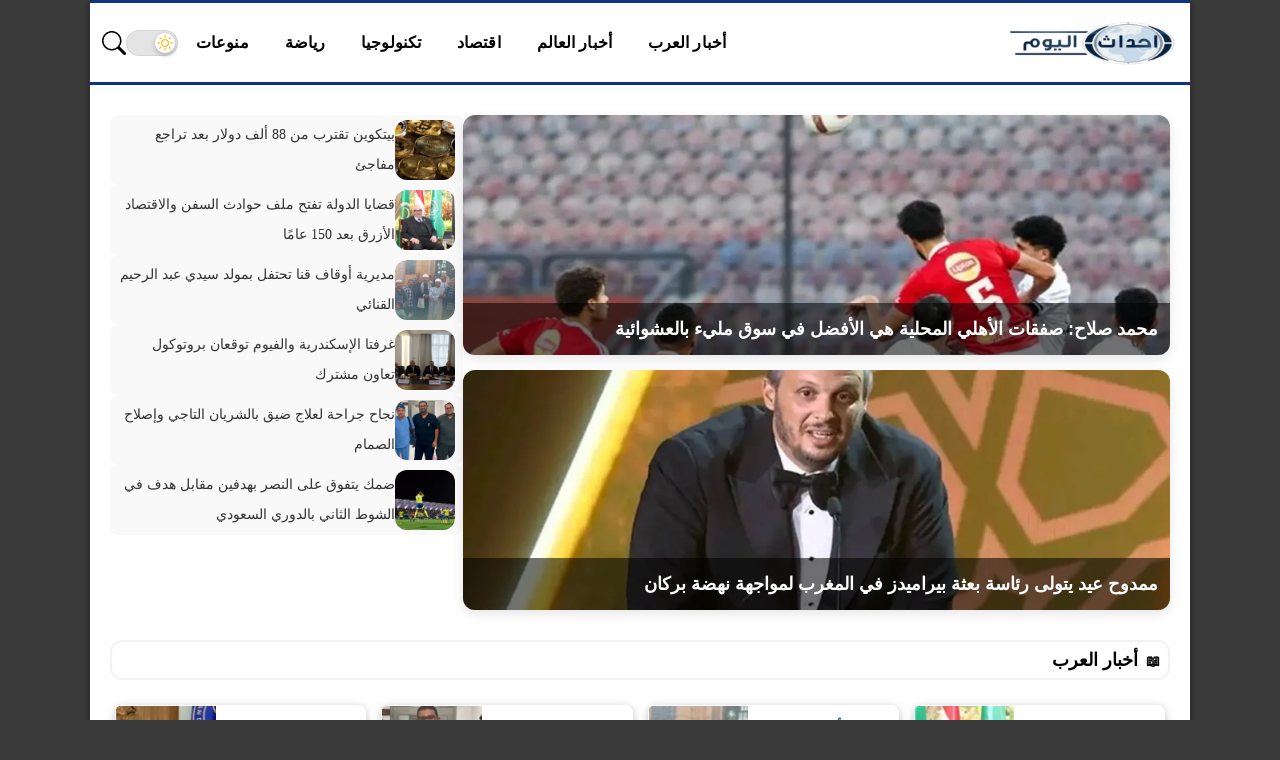

--- FILE ---
content_type: text/html; charset=UTF-8
request_url: https://www.ahdath-alyom.com/
body_size: 12054
content:
<!DOCTYPE html>
<html lang="ar" dir="rtl">
<head>
<meta charset="utf-8" />
<meta name="viewport" content="width=device-width, initial-scale=1" />
 <link rel="preconnect" href="https://ar.ahdath-alyom.com">
<link rel="dns-prefetch" href="//ar.ahdath-alyom.com">
<link rel="preload" as="font" type="font/woff2" href="https://ar.ahdath-alyom.com/wp-content/themes/slashnews/assets/fonts/Greta_Arabic_Regular.woff2" crossorigin="anonymous">
<link rel="preload" as="font" type="font/woff2" href="https://ar.ahdath-alyom.com/wp-content/themes/slashnews/assets/fonts/GretaArabic-Bold.woff2" crossorigin="anonymous">
<style>
@font-face{font-family:'Greta';src:url('https://ar.ahdath-alyom.com/wp-content/themes/slashnews/assets/fonts/Greta_Arabic_Regular.woff2') format('woff2');font-weight:400;font-style:normal;font-display:swap}
@font-face{font-family:'Greta';src:url('https://ar.ahdath-alyom.com/wp-content/themes/slashnews/assets/fonts/GretaArabic-Bold.woff2') format('woff2');font-weight:700;font-style:normal;font-display:swap}
body, html{font-family:'Greta', sans-serif;}
</style>
<style>.topbar ul,nav ul{list-style:none;margin:0;padding:0}.topbar ul li a,body{color:#111;font-family:var(--font-type)}.container,.site-section,.topbar{margin:auto}.topbar ul li a,article,body,nav a{font-family:var(--font-type)}.post-meta,.topbar{direction:rtl;display:flex}.nav-wrapper,.post-meta,.topbar,.topbar .menu-toggle,.topbar ul,nav,nav ul{display:flex}.topbar ul li,header{position:relative}:root:has(.topbar.dark-color){--bg:#fff;--text:#111;--primary:#333333;--muted:#ccc;--accent:#444;--link:#0073aa;--link-hover:#005177;--chip-bg:#f5f5f5;--chip-text:#444;--divider:rgba(0,0,0,.08)}:root:has(.topbar.light-color){--bg:#fff;--text:#111;--primary:#f1f1f1;--muted:#000;--accent:#444;--link:#0073aa;--link-hover:#005177;--chip-bg:#f5f5f5;--chip-text:#444;--divider:rgba(255,255,255,.08)}*{box-sizing:border-box}body{margin:0;background:var(--bac-color);line-height:1.6}.topbar ul li ul,header{background:var(--primary)}nav ul{gap:0}nav a{display:block;padding:8px;text-decoration:none;color:#fff;font-weight:700;font-size:1rem;letter-spacing:.1px;white-space:nowrap}nav a:hover{background:var(--accent)}footer,header{border-top:3px solid var(--main-color)}header{color:var(--primaryText);z-index:100;border-bottom:3px solid var(--main-color)}.topbar{max-width:1200px;padding:10px 12px;align-items:center;justify-content:space-between}.topbar ul li:hover>ul{display:block}.topbar ul li a{display:block;padding:12px 18px;text-decoration:none;transition:color .3s}.topbar ul li a:hover{color:var(--primary)}.topbar ul li ul{position:absolute;top:100%;min-width:180px;border:1px solid var(--divider);box-shadow:0 4px 12px rgba(0,0,0,.08);display:none;z-index:1000;border-radius:6px}.topbar ul li ul li a{padding:10px 15px;color:#333}.topbar ul li ul li a:hover{background:var(--primary);color:var(--primary);border-radius:4px}.topbar ul li:has(ul)>a::after{content:" ▼";font-size:.7em;margin-left:6px;color:#666;transition:transform .3s}.topbar ul li:hover>a::after{transform:rotate(180deg)}.site-logo{display:flex;align-items:center;justify-content:center;padding:5px 0}.site-logo img{width:170px;max-width:100%;height:auto;cursor:pointer;display:block}
@media(max-width:768px){.site-logo img{width:130px}}.nav-wrapper{align-items:center;gap:10px;flex:1;justify-content:flex-end}.menu-toggle svg{width:28px;height:28px}.topbar .menu-toggle{background:var(--primary)!important;border:none;padding:8px 12px;border-radius:6px;cursor:pointer;color:#fff;align-items:center;justify-content:center;transition:background .3s}main{margin:18px auto}.post-subtitle,article h1{margin-bottom:10px;text-align:center}.content,.sidebar.style1{background-color:#fff}.sidebar.style2{background-color:#1a1d21}.sidebar.style2 .widget-header{border-color:rgba(255,255,255,.05)}article{font-size:1.1rem;line-height:1.9}article h1{font-weight:700;line-height:1.4;font-size:clamp(1.8rem,2.2vw,2.2rem)}.post-subtitle{font-size:1.4rem}article p{font-size:1.1rem;line-height:1.8;margin-bottom:1.4em;min-height:2em}article img{margin:15px 0;border-radius:6px}article h2{font-size:clamp(1.2rem,2vw,1.6rem)}.post-meta{margin:15px 0;text-align:center;font-size:.9rem;color:#666;flex-wrap:wrap;gap:12px;justify-content:center}.post-meta .post-meta-item{display:flex;align-items:center;gap:4px;background:#f5f5f5;padding:4px 10px;border-radius:18px;box-shadow:0 1px 3px rgba(0,0,0,.1);transition:background-color .3s}.post-meta .post-meta-item-content a{color:var(--link);text-decoration:none;transition:color .3s}.d-lg-block,.post-meta-item.post-meta-published .post-date-updated,.post-meta-item.post-meta-updated .post-date-published{display:none}@media (max-width:767px){nav.menu-h-container{display:none;position:absolute;line-height:1.9;top:100%;right:0;width:100%;background:var(--primary);z-index:99;flex:unset}nav.menu-h-container ul{display:flex;flex-direction:column;align-items:center;padding-left:0}nav.menu-h-container.open{display:block}}@media (min-width:768px){.menu-toggle{display:none!important}.nav-wrapper .header-nav{display:flex!important;gap:1rem}}@media (min-width:767px){.posts.grid6 .posts-inner{display:grid;grid-template-columns:2fr 1fr;gap:10px}.posts.grid6 .post:first-child{grid-column:1;grid-row:1/span 2;min-height:100%;position:relative}.posts.grid6 .post:first-child .post-thumb{position:absolute;inset:0;background-size:cover;background-position:center}}@media (max-width:768px){.posts.grid6 .posts-inner{display:none!important}}.adsense-fixed{display:block;margin:1rem auto;width:auto;height:auto;max-width:100%;overflow:hidden}.adsense-size{display:flex;justify-content:center;margin:1rem 0}.adsense-unit{display:block;margin:1rem auto;overflow:hidden}@media (max-width:480px){.adsense-unit{width:300px;height:250px}}@media (min-width:481px) and (max-width:768px){.adsense-unit{width:336px;height:360px}}@media (min-width:769px){.adsense-unit{width:100%;height:280px}}.d-none,.post-caption{display:none!important}.d-lg-none{display:block!important}@media (min-width:992px){.d-lg-block{display:block!important}.d-lg-none{display:none!important}}.post-image {margin-bottom: 30px;}.post-image img{width:100%;height:auto;border-radius:4px;display:block;object-fit:cover;margin:0;padding: 0;}.post-image-inner{margin: 0 auto;overflow:hidden;}.main-box{margin:0 auto;background:#fff;}.main-box.style1{max-width:100%;background:transparent;box-shadow:none}.main-box.style2{max-width:1200px;box-shadow:0 2px 6px rgba(0,0,0,.1)}.main-box.style3{max-width:1100px;box-shadow:0 2px 8px rgba(0,0,0,.4)}.main-box.style4{max-width:900px;box-shadow:0 8px 20px rgba(0,0,0,.15);border-radius:12px}.site-logo .logo-dark{display:none}.site-logo .logo-light{display:inline-block}body.dark .site-logo .logo-light{display:none}body.dark .site-logo .logo-dark{display:inline-block}</style>
    
<!-- تحسين مُحركات البحث بواسطة رانك ماث برو (Rank Math PRO)-  https://s.rankmath.com/home -->
<title>أحداث اليوم</title>
<meta name="description" content="أحداث اليوم هو موقع إخباري عربي بيقدّم تغطية شاملة ومستمرة لكل ما يحدث على مدار الساعة. هنا هتلاقي الأخبار العاجلة، والتطورات المهمة، والتحليلات المختصرة اللي بتشرح الحدث ببساطة ووضوح. الموقع بيركّز على نقل الخبر بسرعة ودقة، مع الاهتمام بالتفاصيل اللي بتهم القارئ، سواء في الشأن المحلي أو العربي أو الدولي. كل محتوى مكتوب بلغة مفهومة، بعيد عن التعقيد، علشان توصل للمعلومة بسهولة ومن غير وقت ضايع. في أحداث اليوم، الأولوية دايمًا للخبر المهم وتأثيره الحقيقي، مع تحديث مستمر للأحداث أول بأول. تصميم الصفحة الرئيسية بيخلّيك تتابع أهم العناوين في لمحة واحدة، وتوصل للتفاصيل اللي تهمك بسرعة من أي جهاز. أحداث اليوم… لأن متابعة الحدث في وقته هي أول خطوة للفهم."/>
<meta name="robots" content="follow, index"/>
<link rel="canonical" href="https://ar.ahdath-alyom.com/" />
<link rel="next" href="https://ar.ahdath-alyom.com/page/2/" />
<meta property="og:locale" content="ar_AR" />
<meta property="og:type" content="website" />
<meta property="og:title" content="أحداث اليوم" />
<meta property="og:description" content="أحداث اليوم هو موقع إخباري عربي بيقدّم تغطية شاملة ومستمرة لكل ما يحدث على مدار الساعة. هنا هتلاقي الأخبار العاجلة، والتطورات المهمة، والتحليلات المختصرة اللي بتشرح الحدث ببساطة ووضوح. الموقع بيركّز على نقل الخبر بسرعة ودقة، مع الاهتمام بالتفاصيل اللي بتهم القارئ، سواء في الشأن المحلي أو العربي أو الدولي. كل محتوى مكتوب بلغة مفهومة، بعيد عن التعقيد، علشان توصل للمعلومة بسهولة ومن غير وقت ضايع. في أحداث اليوم، الأولوية دايمًا للخبر المهم وتأثيره الحقيقي، مع تحديث مستمر للأحداث أول بأول. تصميم الصفحة الرئيسية بيخلّيك تتابع أهم العناوين في لمحة واحدة، وتوصل للتفاصيل اللي تهمك بسرعة من أي جهاز. أحداث اليوم… لأن متابعة الحدث في وقته هي أول خطوة للفهم." />
<meta property="og:url" content="https://ar.ahdath-alyom.com/" />
<meta property="og:site_name" content="أحداث اليوم" />
<meta name="twitter:card" content="summary_large_image" />
<meta name="twitter:title" content="أحداث اليوم" />
<meta name="twitter:description" content="أحداث اليوم هو موقع إخباري عربي بيقدّم تغطية شاملة ومستمرة لكل ما يحدث على مدار الساعة. هنا هتلاقي الأخبار العاجلة، والتطورات المهمة، والتحليلات المختصرة اللي بتشرح الحدث ببساطة ووضوح. الموقع بيركّز على نقل الخبر بسرعة ودقة، مع الاهتمام بالتفاصيل اللي بتهم القارئ، سواء في الشأن المحلي أو العربي أو الدولي. كل محتوى مكتوب بلغة مفهومة، بعيد عن التعقيد، علشان توصل للمعلومة بسهولة ومن غير وقت ضايع. في أحداث اليوم، الأولوية دايمًا للخبر المهم وتأثيره الحقيقي، مع تحديث مستمر للأحداث أول بأول. تصميم الصفحة الرئيسية بيخلّيك تتابع أهم العناوين في لمحة واحدة، وتوصل للتفاصيل اللي تهمك بسرعة من أي جهاز. أحداث اليوم… لأن متابعة الحدث في وقته هي أول خطوة للفهم." />
<script type="application/ld+json" class="rank-math-schema-pro">{"@context":"https://schema.org","@graph":[{"@type":"Organization","@id":"https://ar.ahdath-alyom.com/#organization","name":"\u0623\u062d\u062f\u0627\u062b \u0627\u0644\u064a\u0648\u0645"},{"@type":"WebSite","@id":"https://ar.ahdath-alyom.com/#website","url":"https://ar.ahdath-alyom.com","name":"\u0623\u062d\u062f\u0627\u062b \u0627\u0644\u064a\u0648\u0645","publisher":{"@id":"https://ar.ahdath-alyom.com/#organization"},"inLanguage":"ar","potentialAction":{"@type":"SearchAction","target":"https://ar.ahdath-alyom.com/?s={search_term_string}","query-input":"required name=search_term_string"}},{"@type":"CollectionPage","@id":"https://ar.ahdath-alyom.com/#webpage","url":"https://ar.ahdath-alyom.com/","name":"\u0623\u062d\u062f\u0627\u062b \u0627\u0644\u064a\u0648\u0645","about":{"@id":"https://ar.ahdath-alyom.com/#organization"},"isPartOf":{"@id":"https://ar.ahdath-alyom.com/#website"},"inLanguage":"ar"}]}</script>
<!-- /إضافة تحسين محركات البحث لووردبريس Rank Math -->

<link rel='dns-prefetch' href='//ar.ahdath-alyom.com' />
<link rel="alternate" type="application/rss+xml" title="أحداث اليوم &laquo; الخلاصة" href="https://ar.ahdath-alyom.com/feed/" />
<style id='wp-img-auto-sizes-contain-inline-css' type='text/css'>
img:is([sizes=auto i],[sizes^="auto," i]){contain-intrinsic-size:3000px 1500px}
/*# sourceURL=wp-img-auto-sizes-contain-inline-css */
</style>
<link rel='preload' href='https://ar.ahdath-alyom.com/wp-content/themes/slashnews/style.css?ver=4.1.3' as='style' onload="this.onload=null;this.rel='stylesheet'">
<noscript><link rel='stylesheet' href='https://ar.ahdath-alyom.com/wp-content/themes/slashnews/style.css?ver=4.1.3'></noscript>
<style>
        .container,
        .site-section,
        main {
            max-width: 1100px;
            margin: 0 auto;
            padding: 0 20px;
        }
        </style>	<!-- Chrome, Firefox OS and Opera -->
	<meta name="theme-color" content="#0e337f">
	<!-- Windows Phone -->
	<meta name="msapplication-navbutton-color" content="#0e337f">
	<!-- iOS Safari -->
	<meta name="apple-mobile-web-app-status-bar-style" content="#0e337f">
	<style>
:root {
	--main-color: #0e337f;
	--link-color: #1e73be;
	--bac-color: #3a3a3a;
	--font-type: "Greta";
}
	</style>
<link rel="icon" href="https://ar.ahdath-alyom.com/wp-content/uploads/2025/10/ahdath-logo2-150x150.png" sizes="32x32" />
<link rel="icon" href="https://ar.ahdath-alyom.com/wp-content/uploads/2025/10/ahdath-logo2-300x300.png" sizes="192x192" />
<link rel="apple-touch-icon" href="https://ar.ahdath-alyom.com/wp-content/uploads/2025/10/ahdath-logo2-300x300.png" />
<meta name="msapplication-TileImage" content="https://ar.ahdath-alyom.com/wp-content/uploads/2025/10/ahdath-logo2-300x300.png" />
<style>
</style>

<script>(function(){var adsLoaded=false;function loadAds(){if(adsLoaded)return;adsLoaded=true;var ads=document.createElement('script');ads.src='https://pagead2.googlesyndication.com/pagead/js/adsbygoogle.js?client=ca-pub-4707420366058674';ads.async=true;ads.crossOrigin='anonymous';ads.setAttribute('data-ad-client','ca-pub-4707420366058674');document.head.appendChild(ads);}function onFirstInteraction(){loadAds();['scroll','mousemove','touchstart','keydown','click'].forEach(function(e){window.removeEventListener(e,onFirstInteraction);});}['scroll','mousemove','touchstart','keydown','click'].forEach(function(e){window.addEventListener(e,onFirstInteraction,{passive:true});});})();</script></head>	
<body>
<div class="main-box style3">
<header>
  <div class="topbar light-color">
<a href="https://ar.ahdath-alyom.com/" class="site-logo" aria-label="أحداث اليوم - الرئيسية">
  <span class="logo-light"><img src="https://www.ahdath-alyom.com/wp-content/uploads/2025/12/ahdath-alyom-3.webp" 
                 alt="أحداث اليوم" 
                 loading="eager"
                 width="" 
                 height=""
                 style="max-width:100%; height:auto;" /></span>
  <span class="logo-dark"><img src="https://www.ahdath-alyom.com/wp-content/uploads/2025/12/ahdath-alyom-2-2.webp" 
                 alt="أحداث اليوم" 
                 loading="eager"
                 width="" 
                 height=""
                 style="max-width:100%; height:auto;" /></span>
</a>
<div class="nav-wrapper">
        <nav class="menu-h-container"><ul class="header-nav"><li id="menu-item-20" class="menu-item menu-item-type-taxonomy menu-item-object-category menu-item-20  menu-item-object_id-3"><a href="https://ar.ahdath-alyom.com/category/arab/">أخبار العرب</a></li>
<li id="menu-item-19" class="menu-item menu-item-type-taxonomy menu-item-object-category menu-item-19  menu-item-object_id-2"><a href="https://ar.ahdath-alyom.com/category/world/">أخبار العالم</a></li>
<li id="menu-item-21" class="menu-item menu-item-type-taxonomy menu-item-object-category menu-item-21  menu-item-object_id-4"><a href="https://ar.ahdath-alyom.com/category/economy/">اقتصاد</a></li>
<li id="menu-item-22" class="menu-item menu-item-type-taxonomy menu-item-object-category menu-item-22  menu-item-object_id-5"><a href="https://ar.ahdath-alyom.com/category/technology/">تكنولوجيا</a></li>
<li id="menu-item-23" class="menu-item menu-item-type-taxonomy menu-item-object-category menu-item-23  menu-item-object_id-6"><a href="https://ar.ahdath-alyom.com/category/sports/">رياضة</a></li>
<li id="menu-item-24" class="menu-item menu-item-type-taxonomy menu-item-object-category menu-item-24  menu-item-object_id-1"><a href="https://ar.ahdath-alyom.com/category/misc/">منوعات</a></li>
</ul></nav><button class="theme-toggle" onclick="toggleTheme()" aria-label="تغيير الوضع"><span class="theme-toggle-track"><span class="theme-toggle-thumb"><svg viewBox="0 0 24 24" class="theme-toggle-icon"><g class="icon-sun"><circle cx="12" cy="12" r="5"></circle><line x1="12" y1="1" x2="12" y2="4"></line><line x1="12" y1="20" x2="12" y2="23"></line><line x1="4.22" y1="4.22" x2="5.64" y2="5.64"></line><line x1="18.36" y1="18.36" x2="19.78" y2="19.78"></line><line x1="1" y1="12" x2="4" y2="12"></line><line x1="20" y1="12" x2="23" y2="12"></line><line x1="4.22" y1="19.78" x2="5.64" y2="18.36"></line><line x1="18.36" y1="5.64" x2="19.78" y2="4.22"></line></g><g class="icon-moon"><path d="M12 7a5 5 0 1 0 0 10 6 6 0 1 1 0-10z"></path><line x1="12" y1="1" x2="12" y2="4"></line><line x1="12" y1="20" x2="12" y2="23"></line><line x1="4.22" y1="4.22" x2="5.64" y2="5.64"></line><line x1="18.36" y1="18.36" x2="19.78" y2="19.78"></line><line x1="1" y1="12" x2="4" y2="12"></line><line x1="20" y1="12" x2="23" y2="12"></line><line x1="4.22" y1="19.78" x2="5.64" y2="18.36"></line><line x1="18.36" y1="5.64" x2="19.78" y2="4.22"></line></g></svg></span></span></button>
<button class="search-popup-btn" aria-label="بحث">
  <svg xmlns="http://www.w3.org/2000/svg" width="1em" height="1em" fill="currentColor" class="site-icon site-icon-search" viewBox="0 0 16 16">
    <path d="M11.742 10.344a6.5 6.5 0 1 0-1.397 1.398h-.001c.03.04.62.078.098.115l3.85 3.85a1 1 0 0 0 1.415-1.414l-3.85-3.85a1.007 1.007 0 0 0-.115-.1zM12 6.5a5.5 5.5 0 1 1-11 0 5.5 5.5 0 0 1 11 0"/>
  </svg>
</button>
    <button class="menu-toggle light-color" id="menuToggle" aria-controls="menu-1-container" aria-expanded="false" aria-label="قائمة الأقسام">
        <svg id="iconOpen" viewBox="0 0 24 24" fill="none">
            <path d="M4 6h16M4 12h16M4 18h16" stroke="currentColor" stroke-width="2" stroke-linecap="round" stroke-linejoin="round"/>
        </svg>
        <svg id="iconClose" viewBox="0 0 24 24" fill="none" style="display:none">
            <path d="M6 6l12 12M18 6L6 18" stroke="currentColor" stroke-width="2" stroke-linecap="round" stroke-linejoin="round"/>
        </svg>
    </button>
</div>
  </div>
</header>							<div id="sidebar-home_1" class="sidebar sidebar-home_1 ">
	<div class="container">
		<div class="widget-area row flex-wrap justify-content-center">
			<aside id="a4h_featured_posts_widget-3" class="widget col col-12 widget_a4h_featured_posts_widget "><div class="widget-inner"><div class="widget-content">
        <div class="a4h-featured-list-widget ">
            <div class="featured-col">
                                    <div class="featured-item">
                        <a href="https://ar.ahdath-alyom.com/96953/">
                            <img width="1024" height="536" src="https://ar.ahdath-alyom.com/wp-content/uploads/2026/01/محمد-صلاح-صفقات-الأهلي-المحلية-هي-الأفضل-في-سوق-مليء-1-1024x536.webp" class="featured-img wp-post-image" alt="" decoding="async" fetchpriority="high" srcset="https://ar.ahdath-alyom.com/wp-content/uploads/2026/01/محمد-صلاح-صفقات-الأهلي-المحلية-هي-الأفضل-في-سوق-مليء-1-1024x536.webp 1024w, https://ar.ahdath-alyom.com/wp-content/uploads/2026/01/محمد-صلاح-صفقات-الأهلي-المحلية-هي-الأفضل-في-سوق-مليء-1-300x157.webp 300w, https://ar.ahdath-alyom.com/wp-content/uploads/2026/01/محمد-صلاح-صفقات-الأهلي-المحلية-هي-الأفضل-في-سوق-مليء-1-768x402.webp 768w, https://ar.ahdath-alyom.com/wp-content/uploads/2026/01/محمد-صلاح-صفقات-الأهلي-المحلية-هي-الأفضل-في-سوق-مليء-1.webp 1200w" sizes="(max-width: 1024px) 100vw, 1024px" />                            <div class="featured-title">محمد صلاح: صفقات الأهلي المحلية هي الأفضل في سوق مليء بالعشوائية</div>
                        </a>
                    </div>
                                    <div class="featured-item">
                        <a href="https://ar.ahdath-alyom.com/96950/">
                            <img width="1024" height="536" src="https://ar.ahdath-alyom.com/wp-content/uploads/2026/01/ممدوح-عيد-يتولى-رئاسة-بعثة-بيراميدز-في-المغرب-لمواجهة-نهضة.jfif_-1024x536.webp" class="featured-img wp-post-image" alt="" decoding="async" srcset="https://ar.ahdath-alyom.com/wp-content/uploads/2026/01/ممدوح-عيد-يتولى-رئاسة-بعثة-بيراميدز-في-المغرب-لمواجهة-نهضة.jfif_-1024x536.webp 1024w, https://ar.ahdath-alyom.com/wp-content/uploads/2026/01/ممدوح-عيد-يتولى-رئاسة-بعثة-بيراميدز-في-المغرب-لمواجهة-نهضة.jfif_-300x157.webp 300w, https://ar.ahdath-alyom.com/wp-content/uploads/2026/01/ممدوح-عيد-يتولى-رئاسة-بعثة-بيراميدز-في-المغرب-لمواجهة-نهضة.jfif_-768x402.webp 768w, https://ar.ahdath-alyom.com/wp-content/uploads/2026/01/ممدوح-عيد-يتولى-رئاسة-بعثة-بيراميدز-في-المغرب-لمواجهة-نهضة.jfif_.webp 1200w" sizes="(max-width: 1024px) 100vw, 1024px" />                            <div class="featured-title">ممدوح عيد يتولى رئاسة بعثة بيراميدز في المغرب لمواجهة نهضة بركان</div>
                        </a>
                    </div>
                            </div>

            <div class="list-col">
                <ul class="list-posts">
                                            <li>
                            <a href="https://ar.ahdath-alyom.com/96947/">
                                <img width="150" height="150" src="https://ar.ahdath-alyom.com/wp-content/uploads/2026/01/بيتكوين-تقترب-من-88-ألف-دولار-بعد-تراجع-مفاجئ-1-150x150.webp" class="list-img wp-post-image" alt="" decoding="async" />                                <span class="list-title">بيتكوين تقترب من 88 ألف دولار بعد تراجع مفاجئ</span>
                            </a>
                        </li>
                                            <li>
                            <a href="https://ar.ahdath-alyom.com/96944/">
                                <img width="150" height="150" src="https://ar.ahdath-alyom.com/wp-content/uploads/2026/01/قضايا-الدولة-تفتح-ملف-حوادث-السفن-والاقتصاد-الأزرق-بعد-150-1-150x150.webp" class="list-img wp-post-image" alt="" decoding="async" />                                <span class="list-title">قضايا الدولة تفتح ملف حوادث السفن والاقتصاد الأزرق بعد 150 عامًا</span>
                            </a>
                        </li>
                                            <li>
                            <a href="https://ar.ahdath-alyom.com/96941/">
                                <img width="150" height="150" src="https://ar.ahdath-alyom.com/wp-content/uploads/2026/01/مديرية-أوقاف-قنا-تحتفل-بمولد-سيدي-عبد-الرحيم-القنائي-1-150x150.webp" class="list-img wp-post-image" alt="" decoding="async" />                                <span class="list-title">مديرية أوقاف قنا تحتفل بمولد سيدي عبد الرحيم القنائي</span>
                            </a>
                        </li>
                                            <li>
                            <a href="https://ar.ahdath-alyom.com/96938/">
                                <img width="150" height="150" src="https://ar.ahdath-alyom.com/wp-content/uploads/2026/01/غرفتا-الإسكندرية-والفيوم-توقعان-بروتوكول-تعاون-مشترك-1-150x150.webp" class="list-img wp-post-image" alt="" decoding="async" />                                <span class="list-title">غرفتا الإسكندرية والفيوم توقعان بروتوكول تعاون مشترك</span>
                            </a>
                        </li>
                                            <li>
                            <a href="https://ar.ahdath-alyom.com/96935/">
                                <img width="150" height="150" src="https://ar.ahdath-alyom.com/wp-content/uploads/2026/01/1769025615_نجاح-جراحة-لعلاج-ضيق-بالشريان-التاجي-وإصلاح-الصمام-1-150x150.webp" class="list-img wp-post-image" alt="" decoding="async" />                                <span class="list-title">نجاح جراحة لعلاج ضيق بالشريان التاجي وإصلاح الصمام</span>
                            </a>
                        </li>
                                            <li>
                            <a href="https://ar.ahdath-alyom.com/96932/">
                                <img width="150" height="150" src="https://ar.ahdath-alyom.com/wp-content/uploads/2026/01/ضمك-يتفوق-على-النصر-بهدفين-مقابل-هدف-في-الشوط-الثاني-1.webp-1-150x150.webp" class="list-img wp-post-image" alt="" decoding="async" />                                <span class="list-title">ضمك يتفوق على النصر بهدفين مقابل هدف في الشوط الثاني بالدوري السعودي</span>
                            </a>
                        </li>
                                    </ul>
            </div>
        </div>

        <style>.a4h-featured-list-widget{display:flex;gap:20px;flex-wrap:wrap;margin-bottom:20px}.a4h-featured-list-widget .featured-col{flex:2;display:grid;grid-template-rows:1fr 1fr;gap:15px}.a4h-featured-list-widget .featured-item{position:relative;overflow:hidden;border-radius:12px;box-shadow:0 4px 12px rgba(0,0,0,.1)}.a4h-featured-list-widget .featured-img{width:100%;height:240px;object-fit:cover;display:block}.a4h-featured-list-widget .featured-title{position:absolute;bottom:0;left:0;width:100%;background:rgba(0,0,0,.55);color:#fff;padding:12px;font-size:18px;font-weight:700;font-family:sans-serif}.a4h-featured-list-widget .list-col{flex:1}.a4h-featured-list-widget .list-posts{list-style:none;margin:0;padding:0;display:flex;flex-direction:column;gap:12px}.a4h-featured-list-widget .list-posts li{display:flex;align-items:flex-start;gap:10px;background:#f9f9f9;padding:5px 8px;border-radius:8px}.a4h-featured-list-widget .list-img{width:60px;height:60px;object-fit:cover;border-radius:12px}.a4h-featured-list-widget .list-posts li a{display:flex;flex-direction:row;align-items:flex-start;gap:10px}.a4h-featured-list-widget .list-title{font-size:14px;line-height:2.2;color:#333;margin-top:0}@media (max-width: 768px) {
    .a4h-featured-list-widget {
        display: none; }}</style>

        </div></div></aside><aside id="a4h_posts_list-20" class=" show-mobile hide-desktop widget col col-12 widget_a4h_posts_list "><div class=" show-mobile hide-desktop widget-inner"><div class=" show-mobile hide-desktop widget-content"><div class="posts style1"><div class="posts-inner"><div class="post cols-60 cols-sm-30 cols-lg-15 style1">
	<a class="post-link d-flex flex-grow" href="https://ar.ahdath-alyom.com/96953/">
		<span class="overlay"></span>
		<div class="post-thumb" style="background-image: url('https://ar.ahdath-alyom.com/wp-content/uploads/2026/01/محمد-صلاح-صفقات-الأهلي-المحلية-هي-الأفضل-في-سوق-مليء-1-300x150.webp');">
					</div>
		<h3 class="title">
			<span class="title-inner">
								محمد صلاح: صفقات الأهلي المحلية هي الأفضل في سوق مليء بالعشوائية							</span>
		</h3>
			</a>
	</div><div class="post cols-60 cols-sm-30 cols-lg-15 style1">
	<a class="post-link d-flex flex-grow" href="https://ar.ahdath-alyom.com/96950/">
		<span class="overlay"></span>
		<div class="post-thumb" style="background-image: url('https://ar.ahdath-alyom.com/wp-content/uploads/2026/01/ممدوح-عيد-يتولى-رئاسة-بعثة-بيراميدز-في-المغرب-لمواجهة-نهضة.jfif_-300x150.webp');">
					</div>
		<h3 class="title">
			<span class="title-inner">
								ممدوح عيد يتولى رئاسة بعثة بيراميدز في المغرب لمواجهة نهضة بركان							</span>
		</h3>
			</a>
	</div><div class="post cols-60 cols-sm-30 cols-lg-15 style1">
	<a class="post-link d-flex flex-grow" href="https://ar.ahdath-alyom.com/96947/">
		<span class="overlay"></span>
		<div class="post-thumb" style="background-image: url('https://ar.ahdath-alyom.com/wp-content/uploads/2026/01/بيتكوين-تقترب-من-88-ألف-دولار-بعد-تراجع-مفاجئ-1-300x150.webp');">
					</div>
		<h3 class="title">
			<span class="title-inner">
								بيتكوين تقترب من 88 ألف دولار بعد تراجع مفاجئ							</span>
		</h3>
			</a>
	</div><div class="post cols-60 cols-sm-30 cols-lg-15 style1">
	<a class="post-link d-flex flex-grow" href="https://ar.ahdath-alyom.com/96944/">
		<span class="overlay"></span>
		<div class="post-thumb" style="background-image: url('https://ar.ahdath-alyom.com/wp-content/uploads/2026/01/قضايا-الدولة-تفتح-ملف-حوادث-السفن-والاقتصاد-الأزرق-بعد-150-1-300x150.webp');">
					</div>
		<h3 class="title">
			<span class="title-inner">
								قضايا الدولة تفتح ملف حوادث السفن والاقتصاد الأزرق بعد 150 عامًا							</span>
		</h3>
			</a>
	</div><div class="post cols-60 cols-sm-30 cols-lg-15 style1">
	<a class="post-link d-flex flex-grow" href="https://ar.ahdath-alyom.com/96941/">
		<span class="overlay"></span>
		<div class="post-thumb" style="background-image: url('https://ar.ahdath-alyom.com/wp-content/uploads/2026/01/مديرية-أوقاف-قنا-تحتفل-بمولد-سيدي-عبد-الرحيم-القنائي-1-300x150.webp');">
					</div>
		<h3 class="title">
			<span class="title-inner">
								مديرية أوقاف قنا تحتفل بمولد سيدي عبد الرحيم القنائي							</span>
		</h3>
			</a>
	</div><div class="post cols-60 cols-sm-30 cols-lg-15 style1">
	<a class="post-link d-flex flex-grow" href="https://ar.ahdath-alyom.com/96938/">
		<span class="overlay"></span>
		<div class="post-thumb" style="background-image: url('https://ar.ahdath-alyom.com/wp-content/uploads/2026/01/غرفتا-الإسكندرية-والفيوم-توقعان-بروتوكول-تعاون-مشترك-1-300x150.webp');">
					</div>
		<h3 class="title">
			<span class="title-inner">
								غرفتا الإسكندرية والفيوم توقعان بروتوكول تعاون مشترك							</span>
		</h3>
			</a>
	</div><div class="post cols-60 cols-sm-30 cols-lg-15 style1">
	<a class="post-link d-flex flex-grow" href="https://ar.ahdath-alyom.com/96935/">
		<span class="overlay"></span>
		<div class="post-thumb" style="background-image: url('https://ar.ahdath-alyom.com/wp-content/uploads/2026/01/1769025615_نجاح-جراحة-لعلاج-ضيق-بالشريان-التاجي-وإصلاح-الصمام-1-300x150.webp');">
					</div>
		<h3 class="title">
			<span class="title-inner">
								نجاح جراحة لعلاج ضيق بالشريان التاجي وإصلاح الصمام							</span>
		</h3>
			</a>
	</div><div class="post cols-60 cols-sm-30 cols-lg-15 style1">
	<a class="post-link d-flex flex-grow" href="https://ar.ahdath-alyom.com/96932/">
		<span class="overlay"></span>
		<div class="post-thumb" style="background-image: url('https://ar.ahdath-alyom.com/wp-content/uploads/2026/01/ضمك-يتفوق-على-النصر-بهدفين-مقابل-هدف-في-الشوط-الثاني-1.webp-1-300x150.webp');">
					</div>
		<h3 class="title">
			<span class="title-inner">
								ضمك يتفوق على النصر بهدفين مقابل هدف في الشوط الثاني بالدوري السعودي							</span>
		</h3>
			</a>
	</div></div></div></div></div></aside>		</div>
	</div>
</div>
			<div id="sidebar-home_2" class="sidebar sidebar-home_2 ">
	<div class="container">
		<div class="widget-area row flex-wrap justify-content-center">
			<aside id="a4h_posts_list-14" class=" widget col col-12 widget_a4h_posts_list has-title"><div class=" widget-inner"><div class="widget-header"><div class="widget-title"><h2>أخبار العرب</h2></div></div><div class="widget-content"><div class="posts style1"><div class="posts-inner"><div class="post cols-60 cols-sm-30 cols-lg-15 style1">
	<a class="post-link d-flex flex-grow" href="https://ar.ahdath-alyom.com/96944/">
		<span class="overlay"></span>
		<div class="post-thumb" style="background-image: url('https://ar.ahdath-alyom.com/wp-content/uploads/2026/01/قضايا-الدولة-تفتح-ملف-حوادث-السفن-والاقتصاد-الأزرق-بعد-150-1-300x150.webp');">
					</div>
		<h3 class="title">
			<span class="title-inner">
								قضايا الدولة تفتح ملف حوادث السفن والاقتصاد الأزرق بعد 150 عامًا							</span>
		</h3>
			</a>
	</div><div class="post cols-60 cols-sm-30 cols-lg-15 style1">
	<a class="post-link d-flex flex-grow" href="https://ar.ahdath-alyom.com/96941/">
		<span class="overlay"></span>
		<div class="post-thumb" style="background-image: url('https://ar.ahdath-alyom.com/wp-content/uploads/2026/01/مديرية-أوقاف-قنا-تحتفل-بمولد-سيدي-عبد-الرحيم-القنائي-1-300x150.webp');">
					</div>
		<h3 class="title">
			<span class="title-inner">
								مديرية أوقاف قنا تحتفل بمولد سيدي عبد الرحيم القنائي							</span>
		</h3>
			</a>
	</div><div class="post cols-60 cols-sm-30 cols-lg-15 style1">
	<a class="post-link d-flex flex-grow" href="https://ar.ahdath-alyom.com/96935/">
		<span class="overlay"></span>
		<div class="post-thumb" style="background-image: url('https://ar.ahdath-alyom.com/wp-content/uploads/2026/01/1769025615_نجاح-جراحة-لعلاج-ضيق-بالشريان-التاجي-وإصلاح-الصمام-1-300x150.webp');">
					</div>
		<h3 class="title">
			<span class="title-inner">
								نجاح جراحة لعلاج ضيق بالشريان التاجي وإصلاح الصمام							</span>
		</h3>
			</a>
	</div><div class="post cols-60 cols-sm-30 cols-lg-15 style1">
	<a class="post-link d-flex flex-grow" href="https://ar.ahdath-alyom.com/96926/">
		<span class="overlay"></span>
		<div class="post-thumb" style="background-image: url('https://ar.ahdath-alyom.com/wp-content/uploads/2026/01/1769024722_اجتماع-بين-هيئة-الدواء-والنقابة-لشرح-تركيب-المستحضرات-الصيدلية-1-300x150.webp');">
					</div>
		<h3 class="title">
			<span class="title-inner">
								اجتماع بين هيئة الدواء والنقابة لشرح تركيب المستحضرات الصيدلية							</span>
		</h3>
			</a>
	</div><div class="post cols-60 cols-sm-30 cols-lg-15 style1">
	<a class="post-link d-flex flex-grow" href="https://ar.ahdath-alyom.com/96917/">
		<span class="overlay"></span>
		<div class="post-thumb" style="background-image: url('https://ar.ahdath-alyom.com/wp-content/uploads/2026/01/مصر-تبرز-على-خريطة-الاستثمار-العالمية-بعد-تصريحات-السيسي-في-1-300x150.webp');">
					</div>
		<h3 class="title">
			<span class="title-inner">
								مصر تبرز على خريطة الاستثمار العالمية بعد تصريحات السيسي في دافوس							</span>
		</h3>
			</a>
	</div><div class="post cols-60 cols-sm-30 cols-lg-15 style1">
	<a class="post-link d-flex flex-grow" href="https://ar.ahdath-alyom.com/96914/">
		<span class="overlay"></span>
		<div class="post-thumb" style="background-image: url('https://ar.ahdath-alyom.com/wp-content/uploads/2026/01/جمارك-السويس-تستقبل-طلاب-من-جامعة-بكين-الصينية-1-300x150.webp');">
					</div>
		<h3 class="title">
			<span class="title-inner">
								جمارك السويس تستقبل طلاب من جامعة بكين الصينية							</span>
		</h3>
			</a>
	</div><div class="post cols-60 cols-sm-30 cols-lg-15 style1">
	<a class="post-link d-flex flex-grow" href="https://ar.ahdath-alyom.com/96905/">
		<span class="overlay"></span>
		<div class="post-thumb" style="background-image: url('https://ar.ahdath-alyom.com/wp-content/uploads/2026/01/عروض-رمضان-2026-من-كارفور-حتى-25-يناير-بتخفيضات-كبيرة-1-300x150.webp');">
					</div>
		<h3 class="title">
			<span class="title-inner">
								عروض رمضان 2026 من كارفور حتى 25 يناير بتخفيضات كبيرة							</span>
		</h3>
			</a>
	</div><div class="post cols-60 cols-sm-30 cols-lg-15 style1">
	<a class="post-link d-flex flex-grow" href="https://ar.ahdath-alyom.com/96899/">
		<span class="overlay"></span>
		<div class="post-thumb" style="background-image: url('https://ar.ahdath-alyom.com/wp-content/uploads/2026/01/الرئيس-السيسي-يعرض-رؤية-للسلام-والتنمية-في-دافوس-1-300x150.webp');">
					</div>
		<h3 class="title">
			<span class="title-inner">
								الرئيس السيسي يعرض رؤية للسلام والتنمية في دافوس							</span>
		</h3>
			</a>
	</div></div></div></div></div></aside><aside id="a4h_posts_list-15" class=" widget col col-12 widget_a4h_posts_list has-title"><div class=" widget-inner"><div class="widget-header"><div class="widget-title"><h2>أخبار العالم</h2></div></div><div class="widget-content"><div class="posts style2"><div class="posts-inner"><div class="post cols-60 cols-sm-30 cols-lg-15 style2">
	<a class="post-link d-flex flex-grow" href="https://ar.ahdath-alyom.com/93185/">
		<span class="overlay"></span>
		<div class="post-thumb" style="background-image: url('https://ar.ahdath-alyom.com/wp-content/uploads/2026/01/اشتباكات-قوية-بين-الجيش-السوري-وقوات-قسد-في-ريف-الرقة-1-300x150.webp');">
					</div>
		<h3 class="title">
			<span class="title-inner">
								اشتباكات قوية بين الجيش السوري وقوات قسد في ريف الرقة							</span>
		</h3>
			</a>
	</div><div class="post cols-60 cols-sm-30 cols-lg-15 style2">
	<a class="post-link d-flex flex-grow" href="https://ar.ahdath-alyom.com/93122/">
		<span class="overlay"></span>
		<div class="post-thumb" style="background-image: url('https://ar.ahdath-alyom.com/wp-content/uploads/2026/01/ترامب-يوضح-سبب-عدم-استهداف-إيران-1.webp-1-300x150.webp');">
					</div>
		<h3 class="title">
			<span class="title-inner">
								ترامب يوضح سبب عدم استهداف إيران							</span>
		</h3>
			</a>
	</div><div class="post cols-60 cols-sm-30 cols-lg-15 style2">
	<a class="post-link d-flex flex-grow" href="https://ar.ahdath-alyom.com/93103/">
		<span class="overlay"></span>
		<div class="post-thumb" style="background-image: url('https://ar.ahdath-alyom.com/wp-content/uploads/2026/01/1768664424_توفيق-عكاشة-يتحدث-عن-مستقبل-نظام-خامنئي-بعد-تراجع-أمريكا-1-300x150.webp');">
					</div>
		<h3 class="title">
			<span class="title-inner">
								توفيق عكاشة يتحدث عن مستقبل نظام خامنئي بعد تراجع أمريكا عن ضرب إيران							</span>
		</h3>
			</a>
	</div><div class="post cols-60 cols-sm-30 cols-lg-15 style2">
	<a class="post-link d-flex flex-grow" href="https://ar.ahdath-alyom.com/93079/">
		<span class="overlay"></span>
		<div class="post-thumb" style="background-image: url('https://ar.ahdath-alyom.com/wp-content/uploads/2026/01/1768663640_وزير-الخارجية-يناقش-تعزيز-العلاقات-مع-نظيره-البوسني-1-300x150.webp');">
					</div>
		<h3 class="title">
			<span class="title-inner">
								وزير الخارجية يناقش تعزيز العلاقات مع نظيره البوسني							</span>
		</h3>
			</a>
	</div><div class="post cols-60 cols-sm-30 cols-lg-15 style2">
	<a class="post-link d-flex flex-grow" href="https://ar.ahdath-alyom.com/93053/">
		<span class="overlay"></span>
		<div class="post-thumb" style="background-image: url('https://ar.ahdath-alyom.com/wp-content/uploads/2026/01/الحرس-الوطني-الأمريكي-يستمر-في-تواجده-بواشنطن-حتى-2026-1.webp-1-300x150.webp');">
					</div>
		<h3 class="title">
			<span class="title-inner">
								الحرس الوطني الأمريكي يستمر في تواجده بواشنطن حتى 2026							</span>
		</h3>
			</a>
	</div><div class="post cols-60 cols-sm-30 cols-lg-15 style2">
	<a class="post-link d-flex flex-grow" href="https://ar.ahdath-alyom.com/93032/">
		<span class="overlay"></span>
		<div class="post-thumb" style="background-image: url('https://ar.ahdath-alyom.com/wp-content/uploads/2026/01/رئيس-مكتب-زيلينسكي-يصل-إلى-أمريكا.jfif_-300x150.webp');">
					</div>
		<h3 class="title">
			<span class="title-inner">
								رئيس مكتب زيلينسكي يصل إلى أمريكا							</span>
		</h3>
			</a>
	</div><div class="post cols-60 cols-sm-30 cols-lg-15 style2">
	<a class="post-link d-flex flex-grow" href="https://ar.ahdath-alyom.com/93008/">
		<span class="overlay"></span>
		<div class="post-thumb" style="background-image: url('https://ar.ahdath-alyom.com/wp-content/uploads/2026/01/ترامب-يدعو-أردوغان-للانضمام-لمجلس-السلام-في-غزة-1-300x150.webp');">
					</div>
		<h3 class="title">
			<span class="title-inner">
								ترامب يدعو أردوغان للانضمام لمجلس السلام في غزة							</span>
		</h3>
			</a>
	</div><div class="post cols-60 cols-sm-30 cols-lg-15 style2">
	<a class="post-link d-flex flex-grow" href="https://ar.ahdath-alyom.com/92990/">
		<span class="overlay"></span>
		<div class="post-thumb" style="background-image: url('https://ar.ahdath-alyom.com/wp-content/uploads/2026/01/اختفاء-طائرة-إندونيسية-على-متنها-11-شخصًا-1-300x150.webp');">
					</div>
		<h3 class="title">
			<span class="title-inner">
								اختفاء طائرة إندونيسية على متنها 11 شخصًا							</span>
		</h3>
			</a>
	</div></div></div></div></div></aside>		</div>
	</div>
</div>
			<div id="sidebar-home_3" class="sidebar sidebar-home_3 ">
	<div class="container">
		<div class="widget-area row flex-wrap justify-content-center">
			<aside id="a4h_posts_list-16" class=" widget col col-12 widget_a4h_posts_list has-title"><div class=" widget-inner"><div class="widget-header"><div class="widget-title"><h2>اقتصاد</h2></div></div><div class="widget-content"><div class="posts style1"><div class="posts-inner"><div class="post cols-60 cols-sm-30 cols-lg-15 style1">
	<a class="post-link d-flex flex-grow" href="https://ar.ahdath-alyom.com/96947/">
		<span class="overlay"></span>
		<div class="post-thumb" style="background-image: url('https://ar.ahdath-alyom.com/wp-content/uploads/2026/01/بيتكوين-تقترب-من-88-ألف-دولار-بعد-تراجع-مفاجئ-1-300x150.webp');">
					</div>
		<h3 class="title">
			<span class="title-inner">
								بيتكوين تقترب من 88 ألف دولار بعد تراجع مفاجئ							</span>
		</h3>
			</a>
	</div><div class="post cols-60 cols-sm-30 cols-lg-15 style1">
	<a class="post-link d-flex flex-grow" href="https://ar.ahdath-alyom.com/96938/">
		<span class="overlay"></span>
		<div class="post-thumb" style="background-image: url('https://ar.ahdath-alyom.com/wp-content/uploads/2026/01/غرفتا-الإسكندرية-والفيوم-توقعان-بروتوكول-تعاون-مشترك-1-300x150.webp');">
					</div>
		<h3 class="title">
			<span class="title-inner">
								غرفتا الإسكندرية والفيوم توقعان بروتوكول تعاون مشترك							</span>
		</h3>
			</a>
	</div><div class="post cols-60 cols-sm-30 cols-lg-15 style1">
	<a class="post-link d-flex flex-grow" href="https://ar.ahdath-alyom.com/96923/">
		<span class="overlay"></span>
		<div class="post-thumb" style="background-image: url('https://ar.ahdath-alyom.com/wp-content/uploads/2026/01/اجتماع-بين-إيجاس-وإكسون-موبيل-وقطر-إنرجي-لمتابعة-الاستكشاف-1-300x150.webp');">
					</div>
		<h3 class="title">
			<span class="title-inner">
								اجتماع بين «إيجاس» و«إكسون موبيل» و«قطر إنرجي» لمتابعة الاستكشاف							</span>
		</h3>
			</a>
	</div><div class="post cols-60 cols-sm-30 cols-lg-15 style1">
	<a class="post-link d-flex flex-grow" href="https://ar.ahdath-alyom.com/96911/">
		<span class="overlay"></span>
		<div class="post-thumb" style="background-image: url('https://ar.ahdath-alyom.com/wp-content/uploads/2026/01/أسعار-الذهب-في-مصر-تتراجع-بشكل-مفاجئ-اليوم.jfif_-300x150.webp');">
					</div>
		<h3 class="title">
			<span class="title-inner">
								أسعار الذهب في مصر تتراجع بشكل مفاجئ اليوم							</span>
		</h3>
			</a>
	</div><div class="post cols-60 cols-sm-30 cols-lg-15 style1">
	<a class="post-link d-flex flex-grow" href="https://ar.ahdath-alyom.com/96875/">
		<span class="overlay"></span>
		<div class="post-thumb" style="background-image: url('https://ar.ahdath-alyom.com/wp-content/uploads/2026/01/اعتماد-موازنتي-شركة-العلمين-للبترول-المعدلة-والتخطيطية.jfif_-300x150.webp');">
					</div>
		<h3 class="title">
			<span class="title-inner">
								اعتماد موازنتي شركة العلمين للبترول المعدلة والتخطيطية							</span>
		</h3>
			</a>
	</div><div class="post cols-60 cols-sm-30 cols-lg-15 style1">
	<a class="post-link d-flex flex-grow" href="https://ar.ahdath-alyom.com/96866/">
		<span class="overlay"></span>
		<div class="post-thumb" style="background-image: url('https://ar.ahdath-alyom.com/wp-content/uploads/2026/01/الذهب-يتخطى-4800-دولار-بسبب-المخاطر-العالمية.jfif_-300x150.webp');">
					</div>
		<h3 class="title">
			<span class="title-inner">
								الذهب يتخطى 4800 دولار بسبب المخاطر العالمية							</span>
		</h3>
			</a>
	</div><div class="post cols-60 cols-sm-30 cols-lg-15 style1">
	<a class="post-link d-flex flex-grow" href="https://ar.ahdath-alyom.com/96860/">
		<span class="overlay"></span>
		<div class="post-thumb" style="background-image: url('https://ar.ahdath-alyom.com/wp-content/uploads/2026/01/وزير-الاستثمار-يناقش-تعزيز-الاستثمارات-مع-سان-جوبان-في-دافوس-1-300x150.webp');">
					</div>
		<h3 class="title">
			<span class="title-inner">
								وزير الاستثمار يناقش تعزيز الاستثمارات مع سان جوبان في دافوس							</span>
		</h3>
			</a>
	</div><div class="post cols-60 cols-sm-30 cols-lg-15 style1">
	<a class="post-link d-flex flex-grow" href="https://ar.ahdath-alyom.com/96851/">
		<span class="overlay"></span>
		<div class="post-thumb" style="background-image: url('https://ar.ahdath-alyom.com/wp-content/uploads/2026/01/1769018053_إيجاس-تسعى-لجذب-الشركات-الأجنبية-لاكتشافات-البحر-المتوسط.jfif_-300x150.webp');">
					</div>
		<h3 class="title">
			<span class="title-inner">
								إيجاس تسعى لجذب الشركات الأجنبية لاكتشافات البحر المتوسط							</span>
		</h3>
			</a>
	</div></div></div></div></div></aside><aside id="a4h_posts_list-17" class=" widget col col-12 widget_a4h_posts_list has-title"><div class=" widget-inner"><div class="widget-header"><div class="widget-title"><h2>تكنولوجيا</h2></div></div><div class="widget-content"><div class="posts style2"><div class="posts-inner"><div class="post cols-60 cols-sm-30 cols-lg-15 style2">
	<a class="post-link d-flex flex-grow" href="https://ar.ahdath-alyom.com/93179/">
		<span class="overlay"></span>
		<div class="post-thumb" style="background-image: url('https://ar.ahdath-alyom.com/wp-content/uploads/2026/01/تردد-قناة-طيور-الجنة-الجديد-على-نايل-سات-2026-بجودة-1-300x150.webp');">
					</div>
		<h3 class="title">
			<span class="title-inner">
								تردد قناة طيور الجنة الجديد على نايل سات 2026 بجودة HD بلا تشويش أو انقطاع							</span>
		</h3>
			</a>
	</div><div class="post cols-60 cols-sm-30 cols-lg-15 style2 post-no-thumb">
	<a class="post-link d-flex flex-grow" href="https://ar.ahdath-alyom.com/93118/">
		<span class="overlay"></span>
		<div class="post-thumb" style="background-image: url('');">
					</div>
		<h3 class="title">
			<span class="title-inner">
								ترددات القنوات اللي هتذيع مباراة ريال مدريد وليفانتي النهاردة وكيف تضبطها عشان تتفرج مباشر							</span>
		</h3>
			</a>
	</div><div class="post cols-60 cols-sm-30 cols-lg-15 style2">
	<a class="post-link d-flex flex-grow" href="https://ar.ahdath-alyom.com/93115/">
		<span class="overlay"></span>
		<div class="post-thumb" style="background-image: url('https://ar.ahdath-alyom.com/wp-content/uploads/2026/01/1768665144_ديربي-سيتي-ويونايتد-مين-هيكسب-في-المعركة-الحامية-دي؟-كل-1.webp-1-300x150.webp');">
					</div>
		<h3 class="title">
			<span class="title-inner">
								ديربي سيتي ويونايتد: مين هيكسب في المعركة الحامية دي؟ كل التفاصيل هنا							</span>
		</h3>
			</a>
	</div><div class="post cols-60 cols-sm-30 cols-lg-15 style2 post-no-thumb">
	<a class="post-link d-flex flex-grow" href="https://ar.ahdath-alyom.com/93099/">
		<span class="overlay"></span>
		<div class="post-thumb" style="background-image: url('');">
					</div>
		<h3 class="title">
			<span class="title-inner">
								ترددات القنوات المفتوحة لمباراة مصر ونيجيريا في كأس أمم أفريقيا 2025 مباشرة وبجودة عالية							</span>
		</h3>
			</a>
	</div><div class="post cols-60 cols-sm-30 cols-lg-15 style2">
	<a class="post-link d-flex flex-grow" href="https://ar.ahdath-alyom.com/93026/">
		<span class="overlay"></span>
		<div class="post-thumb" style="background-image: url('https://ar.ahdath-alyom.com/wp-content/uploads/2026/01/تردد-قناة-وناسة-الجديد-على-نايل-سات-2026-بجودة-HD-1-300x150.webp');">
					</div>
		<h3 class="title">
			<span class="title-inner">
								تردد قناة وناسة الجديد على نايل سات 2026 بجودة HD لمتابعة أحلى البرامج الترفيهية							</span>
		</h3>
			</a>
	</div><div class="post cols-60 cols-sm-30 cols-lg-15 style2">
	<a class="post-link d-flex flex-grow" href="https://ar.ahdath-alyom.com/92984/">
		<span class="overlay"></span>
		<div class="post-thumb" style="background-image: url('https://ar.ahdath-alyom.com/wp-content/uploads/2026/01/1768660287_كل-اللي-محتاج-تعرفه-عن-ديربي-مانشستر-بين-السيتي-واليونتد-1.webp-1-300x150.webp');">
					</div>
		<h3 class="title">
			<span class="title-inner">
								كل اللي محتاج تعرفه عن ديربي مانشستر بين السيتي واليونتد							</span>
		</h3>
			</a>
	</div><div class="post cols-60 cols-sm-30 cols-lg-15 style2">
	<a class="post-link d-flex flex-grow" href="https://ar.ahdath-alyom.com/92830/">
		<span class="overlay"></span>
		<div class="post-thumb" style="background-image: url('https://ar.ahdath-alyom.com/wp-content/uploads/2026/01/1768654762_شاهد-مباراة-ريال-مدريد-وليفانتي-مباشرة-بأعلى-جودة-مع-يلا-1.webp-1-300x150.webp');">
					</div>
		<h3 class="title">
			<span class="title-inner">
								شاهد مباراة ريال مدريد وليفانتي مباشرة بأعلى جودة مع يلا شوت بلس							</span>
		</h3>
			</a>
	</div><div class="post cols-60 cols-sm-30 cols-lg-15 style2">
	<a class="post-link d-flex flex-grow" href="https://ar.ahdath-alyom.com/92452/">
		<span class="overlay"></span>
		<div class="post-thumb" style="background-image: url('https://ar.ahdath-alyom.com/wp-content/uploads/2026/01/1768639034_قنوات-مشاهدة-مباراة-تشيلسي-وبرينتفورد-بدون-اشتراك-في-قمة-الجولة-1.webp-1-300x150.webp');">
					</div>
		<h3 class="title">
			<span class="title-inner">
								قنوات مشاهدة مباراة تشيلسي وبرينتفورد بدون اشتراك في قمة الجولة 22 للبريميرليج							</span>
		</h3>
			</a>
	</div></div></div></div></div></aside>		</div>
	</div>
</div>
			<div id="sidebar-home_4" class="sidebar sidebar-home_4 ">
	<div class="container">
		<div class="widget-area row flex-wrap justify-content-center">
			<aside id="a4h_posts_list-18" class=" widget col col-12 widget_a4h_posts_list has-title"><div class=" widget-inner"><div class="widget-header"><div class="widget-title"><h2>رياضة</h2></div></div><div class="widget-content"><div class="posts style1"><div class="posts-inner"><div class="post cols-60 cols-sm-30 cols-lg-15 style1">
	<a class="post-link d-flex flex-grow" href="https://ar.ahdath-alyom.com/96953/">
		<span class="overlay"></span>
		<div class="post-thumb" style="background-image: url('https://ar.ahdath-alyom.com/wp-content/uploads/2026/01/محمد-صلاح-صفقات-الأهلي-المحلية-هي-الأفضل-في-سوق-مليء-1-300x150.webp');">
					</div>
		<h3 class="title">
			<span class="title-inner">
								محمد صلاح: صفقات الأهلي المحلية هي الأفضل في سوق مليء بالعشوائية							</span>
		</h3>
			</a>
	</div><div class="post cols-60 cols-sm-30 cols-lg-15 style1">
	<a class="post-link d-flex flex-grow" href="https://ar.ahdath-alyom.com/96950/">
		<span class="overlay"></span>
		<div class="post-thumb" style="background-image: url('https://ar.ahdath-alyom.com/wp-content/uploads/2026/01/ممدوح-عيد-يتولى-رئاسة-بعثة-بيراميدز-في-المغرب-لمواجهة-نهضة.jfif_-300x150.webp');">
					</div>
		<h3 class="title">
			<span class="title-inner">
								ممدوح عيد يتولى رئاسة بعثة بيراميدز في المغرب لمواجهة نهضة بركان							</span>
		</h3>
			</a>
	</div><div class="post cols-60 cols-sm-30 cols-lg-15 style1">
	<a class="post-link d-flex flex-grow" href="https://ar.ahdath-alyom.com/96932/">
		<span class="overlay"></span>
		<div class="post-thumb" style="background-image: url('https://ar.ahdath-alyom.com/wp-content/uploads/2026/01/ضمك-يتفوق-على-النصر-بهدفين-مقابل-هدف-في-الشوط-الثاني-1.webp-1-300x150.webp');">
					</div>
		<h3 class="title">
			<span class="title-inner">
								ضمك يتفوق على النصر بهدفين مقابل هدف في الشوط الثاني بالدوري السعودي							</span>
		</h3>
			</a>
	</div><div class="post cols-60 cols-sm-30 cols-lg-15 style1">
	<a class="post-link d-flex flex-grow" href="https://ar.ahdath-alyom.com/96929/">
		<span class="overlay"></span>
		<div class="post-thumb" style="background-image: url('https://ar.ahdath-alyom.com/wp-content/uploads/2026/01/محمد-صلاح-يقود-هجوم-ليفربول-أمام-مارسيليا-في-دوري-الأبطال.jfif_-300x150.webp');">
					</div>
		<h3 class="title">
			<span class="title-inner">
								محمد صلاح يقود هجوم ليفربول أمام مارسيليا في دوري الأبطال							</span>
		</h3>
			</a>
	</div><div class="post cols-60 cols-sm-30 cols-lg-15 style1">
	<a class="post-link d-flex flex-grow" href="https://ar.ahdath-alyom.com/96920/">
		<span class="overlay"></span>
		<div class="post-thumb" style="background-image: url('https://ar.ahdath-alyom.com/wp-content/uploads/2026/01/الأهلي-يضم-أحمد-عيد-لثلاث-سنوات-1-300x150.webp');">
					</div>
		<h3 class="title">
			<span class="title-inner">
								الأهلي يضم أحمد عيد لثلاث سنوات							</span>
		</h3>
			</a>
	</div><div class="post cols-60 cols-sm-30 cols-lg-15 style1">
	<a class="post-link d-flex flex-grow" href="https://ar.ahdath-alyom.com/96908/">
		<span class="overlay"></span>
		<div class="post-thumb" style="background-image: url('https://ar.ahdath-alyom.com/wp-content/uploads/2026/01/هادي-رياض-يقترب-من-الانضمام-للأهلي-حسب-تصريحات-إبراهيم-فايق-1-300x150.webp');">
					</div>
		<h3 class="title">
			<span class="title-inner">
								هادي رياض يقترب من الانضمام للأهلي حسب تصريحات إبراهيم فايق							</span>
		</h3>
			</a>
	</div><div class="post cols-60 cols-sm-30 cols-lg-15 style1">
	<a class="post-link d-flex flex-grow" href="https://ar.ahdath-alyom.com/96902/">
		<span class="overlay"></span>
		<div class="post-thumb" style="background-image: url('https://ar.ahdath-alyom.com/wp-content/uploads/2026/01/الزمالك-يكرم-مشجعه-الوحيد-في-برج-العرب-بصورة-تذكارية-وقميص-1-300x150.webp');">
					</div>
		<h3 class="title">
			<span class="title-inner">
								الزمالك يكرم مشجعه الوحيد في برج العرب بصورة تذكارية وقميص النادي							</span>
		</h3>
			</a>
	</div><div class="post cols-60 cols-sm-30 cols-lg-15 style1">
	<a class="post-link d-flex flex-grow" href="https://ar.ahdath-alyom.com/96896/">
		<span class="overlay"></span>
		<div class="post-thumb" style="background-image: url('https://ar.ahdath-alyom.com/wp-content/uploads/2026/01/مؤتمر-صحفي-لتورب-وقائد-الأهلي-قبل-مواجهة-يانج-أفريكانز-1-300x150.webp');">
					</div>
		<h3 class="title">
			<span class="title-inner">
								مؤتمر صحفي لتورب وقائد الأهلي قبل مواجهة يانج أفريكانز							</span>
		</h3>
			</a>
	</div></div></div></div></div></aside><aside id="a4h_latest_posts_home-5" class="widget col col-12 widget_a4h_latest_posts_home "><div class="widget-inner"><div class="widget-content"><div class="archive-inner">
	<div class="posts-outer">
		<div class="posts style2" data-next-page="https://ar.ahdath-alyom.com/page/2/">
			<div class="posts-inner">
			<div class="post cols-60 cols-sm-30 cols-lg-15 style2">
	<a class="post-link d-flex flex-grow" href="https://ar.ahdath-alyom.com/96953/">
		<span class="overlay"></span>
		<div class="post-thumb" style="background-image: url('https://ar.ahdath-alyom.com/wp-content/uploads/2026/01/محمد-صلاح-صفقات-الأهلي-المحلية-هي-الأفضل-في-سوق-مليء-1-300x150.webp');">
					</div>
		<h3 class="title">
			<span class="title-inner">
								محمد صلاح: صفقات الأهلي المحلية هي الأفضل في سوق مليء بالعشوائية							</span>
		</h3>
			</a>
	</div><div class="post cols-60 cols-sm-30 cols-lg-15 style2">
	<a class="post-link d-flex flex-grow" href="https://ar.ahdath-alyom.com/96950/">
		<span class="overlay"></span>
		<div class="post-thumb" style="background-image: url('https://ar.ahdath-alyom.com/wp-content/uploads/2026/01/ممدوح-عيد-يتولى-رئاسة-بعثة-بيراميدز-في-المغرب-لمواجهة-نهضة.jfif_-300x150.webp');">
					</div>
		<h3 class="title">
			<span class="title-inner">
								ممدوح عيد يتولى رئاسة بعثة بيراميدز في المغرب لمواجهة نهضة بركان							</span>
		</h3>
			</a>
	</div><div class="post cols-60 cols-sm-30 cols-lg-15 style2">
	<a class="post-link d-flex flex-grow" href="https://ar.ahdath-alyom.com/96947/">
		<span class="overlay"></span>
		<div class="post-thumb" style="background-image: url('https://ar.ahdath-alyom.com/wp-content/uploads/2026/01/بيتكوين-تقترب-من-88-ألف-دولار-بعد-تراجع-مفاجئ-1-300x150.webp');">
					</div>
		<h3 class="title">
			<span class="title-inner">
								بيتكوين تقترب من 88 ألف دولار بعد تراجع مفاجئ							</span>
		</h3>
			</a>
	</div><div class="post cols-60 cols-sm-30 cols-lg-15 style2">
	<a class="post-link d-flex flex-grow" href="https://ar.ahdath-alyom.com/96944/">
		<span class="overlay"></span>
		<div class="post-thumb" style="background-image: url('https://ar.ahdath-alyom.com/wp-content/uploads/2026/01/قضايا-الدولة-تفتح-ملف-حوادث-السفن-والاقتصاد-الأزرق-بعد-150-1-300x150.webp');">
					</div>
		<h3 class="title">
			<span class="title-inner">
								قضايا الدولة تفتح ملف حوادث السفن والاقتصاد الأزرق بعد 150 عامًا							</span>
		</h3>
			</a>
	</div><div class="post cols-60 cols-sm-30 cols-lg-15 style2">
	<a class="post-link d-flex flex-grow" href="https://ar.ahdath-alyom.com/96941/">
		<span class="overlay"></span>
		<div class="post-thumb" style="background-image: url('https://ar.ahdath-alyom.com/wp-content/uploads/2026/01/مديرية-أوقاف-قنا-تحتفل-بمولد-سيدي-عبد-الرحيم-القنائي-1-300x150.webp');">
					</div>
		<h3 class="title">
			<span class="title-inner">
								مديرية أوقاف قنا تحتفل بمولد سيدي عبد الرحيم القنائي							</span>
		</h3>
			</a>
	</div><div class="post cols-60 cols-sm-30 cols-lg-15 style2">
	<a class="post-link d-flex flex-grow" href="https://ar.ahdath-alyom.com/96938/">
		<span class="overlay"></span>
		<div class="post-thumb" style="background-image: url('https://ar.ahdath-alyom.com/wp-content/uploads/2026/01/غرفتا-الإسكندرية-والفيوم-توقعان-بروتوكول-تعاون-مشترك-1-300x150.webp');">
					</div>
		<h3 class="title">
			<span class="title-inner">
								غرفتا الإسكندرية والفيوم توقعان بروتوكول تعاون مشترك							</span>
		</h3>
			</a>
	</div><div class="post cols-60 cols-sm-30 cols-lg-15 style2">
	<a class="post-link d-flex flex-grow" href="https://ar.ahdath-alyom.com/96935/">
		<span class="overlay"></span>
		<div class="post-thumb" style="background-image: url('https://ar.ahdath-alyom.com/wp-content/uploads/2026/01/1769025615_نجاح-جراحة-لعلاج-ضيق-بالشريان-التاجي-وإصلاح-الصمام-1-300x150.webp');">
					</div>
		<h3 class="title">
			<span class="title-inner">
								نجاح جراحة لعلاج ضيق بالشريان التاجي وإصلاح الصمام							</span>
		</h3>
			</a>
	</div><div class="post cols-60 cols-sm-30 cols-lg-15 style2">
	<a class="post-link d-flex flex-grow" href="https://ar.ahdath-alyom.com/96932/">
		<span class="overlay"></span>
		<div class="post-thumb" style="background-image: url('https://ar.ahdath-alyom.com/wp-content/uploads/2026/01/ضمك-يتفوق-على-النصر-بهدفين-مقابل-هدف-في-الشوط-الثاني-1.webp-1-300x150.webp');">
					</div>
		<h3 class="title">
			<span class="title-inner">
								ضمك يتفوق على النصر بهدفين مقابل هدف في الشوط الثاني بالدوري السعودي							</span>
		</h3>
			</a>
	</div><div class="post cols-60 cols-sm-30 cols-lg-15 style2">
	<a class="post-link d-flex flex-grow" href="https://ar.ahdath-alyom.com/96929/">
		<span class="overlay"></span>
		<div class="post-thumb" style="background-image: url('https://ar.ahdath-alyom.com/wp-content/uploads/2026/01/محمد-صلاح-يقود-هجوم-ليفربول-أمام-مارسيليا-في-دوري-الأبطال.jfif_-300x150.webp');">
					</div>
		<h3 class="title">
			<span class="title-inner">
								محمد صلاح يقود هجوم ليفربول أمام مارسيليا في دوري الأبطال							</span>
		</h3>
			</a>
	</div><div class="post cols-60 cols-sm-30 cols-lg-15 style2">
	<a class="post-link d-flex flex-grow" href="https://ar.ahdath-alyom.com/96926/">
		<span class="overlay"></span>
		<div class="post-thumb" style="background-image: url('https://ar.ahdath-alyom.com/wp-content/uploads/2026/01/1769024722_اجتماع-بين-هيئة-الدواء-والنقابة-لشرح-تركيب-المستحضرات-الصيدلية-1-300x150.webp');">
					</div>
		<h3 class="title">
			<span class="title-inner">
								اجتماع بين هيئة الدواء والنقابة لشرح تركيب المستحضرات الصيدلية							</span>
		</h3>
			</a>
	</div><div class="post cols-60 cols-sm-30 cols-lg-15 style2">
	<a class="post-link d-flex flex-grow" href="https://ar.ahdath-alyom.com/96923/">
		<span class="overlay"></span>
		<div class="post-thumb" style="background-image: url('https://ar.ahdath-alyom.com/wp-content/uploads/2026/01/اجتماع-بين-إيجاس-وإكسون-موبيل-وقطر-إنرجي-لمتابعة-الاستكشاف-1-300x150.webp');">
					</div>
		<h3 class="title">
			<span class="title-inner">
								اجتماع بين «إيجاس» و«إكسون موبيل» و«قطر إنرجي» لمتابعة الاستكشاف							</span>
		</h3>
			</a>
	</div><div class="post cols-60 cols-sm-30 cols-lg-15 style2">
	<a class="post-link d-flex flex-grow" href="https://ar.ahdath-alyom.com/96920/">
		<span class="overlay"></span>
		<div class="post-thumb" style="background-image: url('https://ar.ahdath-alyom.com/wp-content/uploads/2026/01/الأهلي-يضم-أحمد-عيد-لثلاث-سنوات-1-300x150.webp');">
					</div>
		<h3 class="title">
			<span class="title-inner">
								الأهلي يضم أحمد عيد لثلاث سنوات							</span>
		</h3>
			</a>
	</div>			</div>
		</div>
	</div>
</div>
</div></div></aside>		</div>
	</div>
</div>
													<div class="search-popup-overlay">
    <div class="search-popup-box">
        <button class="search-popup-close">&times;</button>
        <div class="search-popup-form">
            <div class="search-form fixed-font"><form method="get" class="search-form-inner" action="https://ar.ahdath-alyom.com/">
    <label class="sr-only">البحث:</label>
	<input class="form-control search-field" placeholder="البحث ..." type="search" value="" name="s" />
    <button type="submit" class="search-submit"><i class="fa fa-search"></i></button>
	</form></div>        </div>
    </div>
</div>
<footer>
  <div class="footer-links light-color">
<nav class="menu-f-container"><ul id="menu-f" class="footer-nav"><li id="menu-item-25" class="menu-item menu-item-type-custom menu-item-object-custom menu-item-25  menu-item-object_id-25"><a href="https://main.ahdath-alyom.com/">الرئيسية</a></li>
<li id="menu-item-26" class="menu-item menu-item-type-post_type menu-item-object-page menu-item-privacy-policy menu-item-26  menu-item-object_id-3"><a rel="privacy-policy" href="https://ar.ahdath-alyom.com/privacy-policy/">سياسة الخصوصية</a></li>
<li id="menu-item-27177" class="menu-item menu-item-type-post_type menu-item-object-page menu-item-27177  menu-item-object_id-27144"><a href="https://ar.ahdath-alyom.com/editorial-policy/">سياسة التحرير</a></li>
<li id="menu-item-28" class="menu-item menu-item-type-post_type menu-item-object-page menu-item-28  menu-item-object_id-15"><a href="https://ar.ahdath-alyom.com/about-us/">من نحن</a></li>
<li id="menu-item-27" class="menu-item menu-item-type-post_type menu-item-object-page menu-item-27  menu-item-object_id-13"><a href="https://ar.ahdath-alyom.com/connect-us/">اتصل بنا</a></li>
</ul></nav>  </div>
		<div class="footer-copyright light-color"><p>جميع الحقوق محفوظة © أحداث اليوم 2026</p>
</div>
</footer ></div>
<script type="speculationrules">
{"prefetch":[{"source":"document","where":{"and":[{"href_matches":"/*"},{"not":{"href_matches":["/wp-*.php","/wp-admin/*","/wp-content/uploads/*","/wp-content/*","/wp-content/plugins/*","/wp-content/themes/slashnews/*","/*\\?(.+)"]}},{"not":{"selector_matches":"a[rel~=\"nofollow\"]"}},{"not":{"selector_matches":".no-prefetch, .no-prefetch a"}}]},"eagerness":"conservative"}]}
</script>
<script>const toggle=document.getElementById("menuToggle");const menu=document.querySelector('.menu-h-container');const iconOpen=document.getElementById("iconOpen");const iconClose=document.getElementById("iconClose");toggle.addEventListener("click",()=>{const isOpen=menu.classList.toggle("open");toggle.setAttribute("aria-expanded",isOpen);if(isOpen){iconOpen.style.display="none";iconClose.style.display="block"}else{iconOpen.style.display="block";iconClose.style.display="none"}})</script>
<script>if(localStorage.getItem('theme')==='dark'){document.body.classList.add('dark')}else if(localStorage.getItem('theme')==='light'){document.body.classList.remove('dark')}else if(window.matchMedia&&window.matchMedia('(prefers-color-scheme: dark)').matches){document.body.classList.add('dark')}
function toggleTheme(){document.body.classList.toggle('dark');if(document.body.classList.contains('dark')){localStorage.setItem('theme','dark')}else{localStorage.setItem('theme','light')}}
function toggleMenu(){document.getElementById('navMenu').classList.toggle('show')}</script>
<script>document.addEventListener('DOMContentLoaded',function(){const btn=document.querySelector('.search-popup-btn');const overlay=document.querySelector('.search-popup-overlay');const closeBtn=document.querySelector('.search-popup-close');if(btn&&overlay){btn.addEventListener('click',function(){overlay.style.display='flex';const inp=overlay.querySelector('input[type="search"], input[type="text"]');if(inp)inp.focus()})}
if(closeBtn){closeBtn.addEventListener('click',function(){overlay.style.display='none'})}
overlay.addEventListener('click',function(e){if(e.target.classList.contains('search-popup-overlay')){overlay.style.display='none'}})})</script>
<script>document.addEventListener("DOMContentLoaded",function(){const faqButtons=document.querySelectorAll(".faq-question");faqButtons.forEach(button=>{button.addEventListener("click",()=>{const item=button.parentElement;document.querySelectorAll(".faq-item").forEach(el=>{if(el!==item)el.classList.remove("active")});item.classList.toggle("active")})})});</script>
<link rel="preconnect" href="https://www.googletagmanager.com" crossorigin>
<link rel="preconnect" href="https://www.google-analytics.com" crossorigin>
<script defer src="https://www.googletagmanager.com/gtag/js?id=G-C41EL8L4FR"></script>
<script>
  window.dataLayer = window.dataLayer || [];
  function gtag(){dataLayer.push(arguments);}
  gtag('js', new Date());
  gtag('config', 'G-C41EL8L4FR', {
    'transport_type': 'beacon'
  });
  </script>
<script src="https://cdn.larapush.com/scripts/larapush-popup-5.0.0.min.js"></script>
<script>
 function LoadLaraPush(){ if (typeof LaraPush === "function") {new LaraPush(JSON.parse(atob('[base64]')), JSON.parse(atob('[base64]')));}}LoadLaraPush();
</script>


</body>
</html>